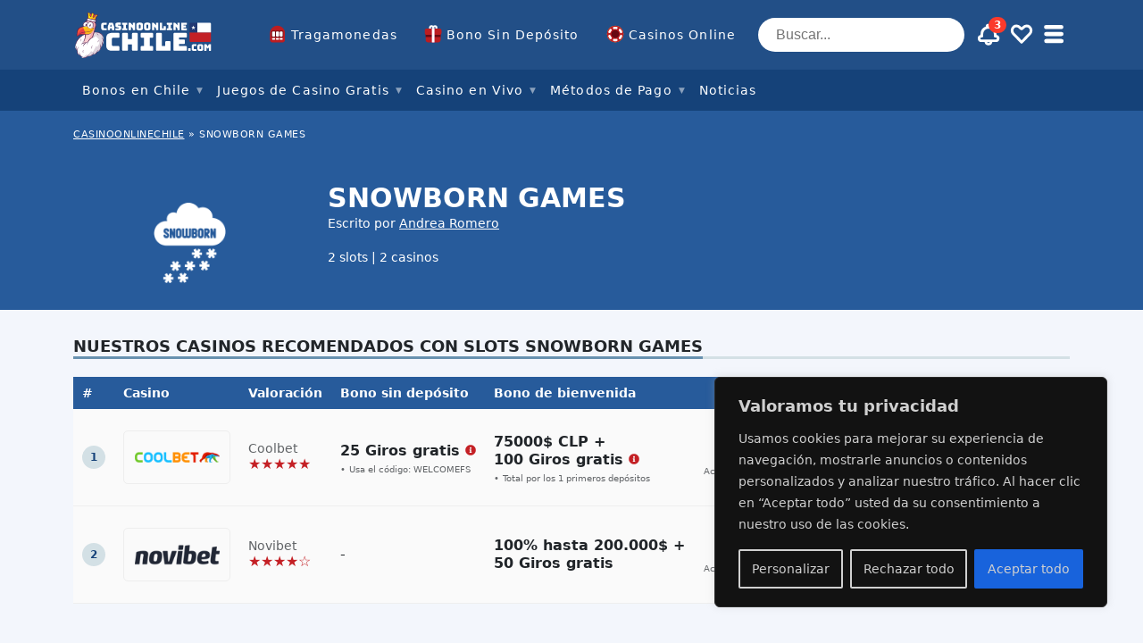

--- FILE ---
content_type: image/svg+xml
request_url: https://img.casinoonlinechile.com/wp-content/themes/sumpan-21-child-coc/dist/img/icons/custom/icon-casino.svg
body_size: 231
content:
<?xml version="1.0" encoding="utf-8"?>
<svg xmlns="http://www.w3.org/2000/svg" xmlns:xlink="http://www.w3.org/1999/xlink" version="1.1" id="Layer_1" x="0px" y="0px" viewBox="0 0 200 200" style="enable-background:new 0 0 200 200;">
<style type="text/css">
	.st0{fill:#F8AA2C;}
	.st1{fill:#FFFFFF;}
	.st2{fill:#C4387E;}
	.st3{fill:#BC1D21;}
	.st4{fill:#680912;enable-background:new    ;}
</style>
<circle class="st0" cx="100.2" cy="100.9" r="93.2"/>
<circle class="st1" cx="100.2" cy="100.9" r="44.2"/>
<path class="st2" d="M100.2,182.7c-5.2,0-10.4-0.5-15.5-1.5c-7.1-1.4-11.8-8.3-10.4-15.4s8.3-11.8,15.4-10.4&#xA;	c6.8,1.3,13.7,1.3,20.5,0.1c7.1-1.3,14,3.4,15.3,10.5c1.3,7.1-3.4,14-10.5,15.3l0,0C110.1,182.3,105.2,182.7,100.2,182.7z&#xA;	 M152.1,159c-7.3,0-13.1-5.9-13.1-13.1c0-3.2,1.1-6.2,3.2-8.6c4.5-5.2,8-11.2,10.3-17.7l0.1-0.2c2.4-6.9,9.8-10.5,16.7-8.2&#xA;	s10.5,9.8,8.2,16.7c0,0.1-0.1,0.2-0.1,0.3l-0.1,0.2c-3.4,9.6-8.6,18.5-15.2,26.2C159.5,157.4,155.9,159,152.1,159z M48,158.5&#xA;	c-3.9,0-7.5-1.7-10-4.6c-6.6-7.7-11.7-16.6-15-26.2c-2.4-6.9,1.2-14.3,8.1-16.7s14.3,1.2,16.7,8.1c2.3,6.5,5.7,12.6,10.2,17.8&#xA;	c4.7,5.5,4,13.8-1.5,18.5C54.1,157.4,51.1,158.5,48,158.5L48,158.5z M165.1,91.5c-5.6,0-10.6-3.5-12.4-8.8&#xA;	c-2.3-6.5-5.7-12.6-10.2-17.8c-4.9-5.4-4.4-13.7,1-18.5s13.7-4.4,18.5,1c0.2,0.2,0.3,0.4,0.5,0.6c6.6,7.7,11.7,16.6,15,26.2&#xA;	c2.4,6.9-1.3,14.4-8.1,16.7C168,91.3,166.6,91.5,165.1,91.5L165.1,91.5z M35.6,91c-1.5,0-3.1-0.3-4.5-0.8c-6.8-2.5-10.3-10-7.8-16.8&#xA;	l0,0c3.4-9.5,8.5-18.3,15.1-26c5-5.2,13.4-5.4,18.6-0.3c4.8,4.7,5.4,12.2,1.2,17.5c-4.5,5.2-7.9,11.2-10.2,17.7l-0.1,0.2&#xA;	C46,87.6,41.1,91.1,35.6,91L35.6,91z M113.2,46.6c-0.8,0-1.7-0.1-2.5-0.2c-6.8-1.3-13.7-1.3-20.5-0.1c-7.1,1.3-14-3.4-15.3-10.5&#xA;	s3.4-14,10.5-15.3l0,0c10-1.8,20.2-1.8,30.2,0.1c7.1,1.4,11.7,8.4,10.3,15.5C124.7,42.1,119.4,46.5,113.2,46.6L113.2,46.6z"/>
<circle class="st3" cx="100.2" cy="100.9" r="93.2"/>
<circle class="st4" cx="100.2" cy="100.9" r="44.2"/>
<path class="st1" d="M100.2,182.7c-5.2,0-10.4-0.5-15.5-1.5c-7.1-1.4-11.8-8.3-10.4-15.4s8.3-11.8,15.4-10.4&#xA;	c6.8,1.3,13.7,1.3,20.5,0.1c7.1-1.3,14,3.4,15.3,10.5c1.3,7.1-3.4,14-10.5,15.3l0,0C110.1,182.3,105.2,182.7,100.2,182.7z&#xA;	 M152.1,159c-7.3,0-13.1-5.9-13.1-13.1c0-3.2,1.1-6.2,3.2-8.6c4.5-5.2,8-11.2,10.3-17.7l0.1-0.2c2.4-6.9,9.8-10.5,16.7-8.2&#xA;	s10.5,9.8,8.2,16.7c0,0.1-0.1,0.2-0.1,0.3l-0.1,0.2c-3.4,9.6-8.6,18.5-15.2,26.2C159.5,157.4,155.9,159,152.1,159z M48,158.5&#xA;	c-3.9,0-7.5-1.7-10-4.6c-6.6-7.7-11.7-16.6-15-26.2c-2.4-6.9,1.2-14.3,8.1-16.7s14.3,1.2,16.7,8.1c2.3,6.5,5.7,12.6,10.2,17.8&#xA;	c4.7,5.5,4,13.8-1.5,18.5C54.1,157.4,51.1,158.5,48,158.5L48,158.5z M165.1,91.5c-5.6,0-10.6-3.5-12.4-8.8&#xA;	c-2.3-6.5-5.7-12.6-10.2-17.8c-4.9-5.4-4.4-13.7,1-18.5s13.7-4.4,18.5,1c0.2,0.2,0.3,0.4,0.5,0.6c6.6,7.7,11.7,16.6,15,26.2&#xA;	c2.4,6.9-1.3,14.4-8.1,16.7C168,91.3,166.6,91.5,165.1,91.5L165.1,91.5z M35.6,91c-1.5,0-3.1-0.3-4.5-0.8c-6.8-2.5-10.3-10-7.8-16.8&#xA;	l0,0c3.4-9.5,8.5-18.3,15.1-26c5-5.2,13.4-5.4,18.6-0.3c4.8,4.7,5.4,12.2,1.2,17.5c-4.5,5.2-7.9,11.2-10.2,17.7l-0.1,0.2&#xA;	C46,87.6,41.1,91.1,35.6,91L35.6,91z M113.2,46.6c-0.8,0-1.7-0.1-2.5-0.2c-6.8-1.3-13.7-1.3-20.5-0.1c-7.1,1.3-14-3.4-15.3-10.5&#xA;	s3.4-14,10.5-15.3l0,0c10-1.8,20.2-1.8,30.2,0.1c7.1,1.4,11.7,8.4,10.3,15.5C124.7,42.1,119.4,46.5,113.2,46.6L113.2,46.6z"/>
</svg>

--- FILE ---
content_type: image/svg+xml
request_url: https://img.casinoonlinechile.com/wp-content/themes/sumpan-21/dist/img/footer/br/ecogra.svg
body_size: 965
content:
<?xml version="1.0" encoding="utf-8"?>
<svg xmlns="http://www.w3.org/2000/svg" id="Layer_1" data-name="Layer 1" viewBox="0 0 117.58 69.05">
  <defs>
    <style>.cls-1,.cls-2{fill:#fff;}.cls-1{opacity:0.8;}.cls-2{opacity:0.5;}</style>
  </defs>
  <path class="cls-1" d="M57.1,37.16a7.5,7.5,0,0,1-2.65,4.64,7.18,7.18,0,0,1-5,1.35l-.32,0a6.38,6.38,0,0,1-4.28-1.75,5.4,5.4,0,0,1-1.39-4.31c0-.2.07-.57.16-1.12s.28-1.35.5-2.42a8.72,8.72,0,0,1,1.59-3.66,7,7,0,0,1,2.87-2.24,8.31,8.31,0,0,1,3.76-.6l.32,0a5.88,5.88,0,0,1,3.94,1.61,5,5,0,0,1,1.3,4,8.9,8.9,0,0,1-.17,1.23l-3.38-.21c0-.2.09-.5.14-.89v-.09a2.56,2.56,0,0,0-.61-2A2.68,2.68,0,0,0,52,29.85a3.28,3.28,0,0,0-2.81.93A7,7,0,0,0,47.83,34l-.17.8a20.07,20.07,0,0,0-.45,2.44,2.87,2.87,0,0,0,.64,2.26,3.13,3.13,0,0,0,2.14.85q3.13.19,3.87-3.38Z"/>
  <path class="cls-1" d="M72.14,36.76a7.9,7.9,0,0,1-3.08,5,8.69,8.69,0,0,1-5.77,1.34,6.45,6.45,0,0,1-2.94-.93,5.35,5.35,0,0,1-1.9-2.2A6.41,6.41,0,0,1,58,36.86a7.67,7.67,0,0,1,.11-.8c0-.28.14-.67.25-1.17l.32-1.46a7.93,7.93,0,0,1,3.08-5,8.59,8.59,0,0,1,5.74-1.36,6.06,6.06,0,0,1,2.92,1,4.88,4.88,0,0,1,1.9,2.19,6.19,6.19,0,0,1,.52,3.14,10.66,10.66,0,0,1-.19,1.17c-.08.46-.24,1.21-.47,2.25Zm-3.57-.82c.16-.64.28-1.21.38-1.7a11.37,11.37,0,0,0,.2-1.33,2.74,2.74,0,0,0-2.64-3.09,3.36,3.36,0,0,0-2.73.87,5.74,5.74,0,0,0-1.46,3.05s-.08.38-.24,1-.22,1-.3,1.42-.12.77-.15,1.06a2.78,2.78,0,0,0,.62,2.14,2.86,2.86,0,0,0,2,.93,3.5,3.5,0,0,0,2.59-.75A4.47,4.47,0,0,0,68.33,37Z"/>
  <path class="cls-1" d="M83.5,43.07a13.18,13.18,0,0,1-.25-1.77,6.9,6.9,0,0,1-2.12,1.43,6.72,6.72,0,0,1-2.7.44h-.11a6.17,6.17,0,0,1-3-.77,4.91,4.91,0,0,1-1.93-2,6.18,6.18,0,0,1-.61-3c0-.39.18-1.57.51-3.52A8.18,8.18,0,0,1,76,28.73,7.8,7.8,0,0,1,81.44,27h.33a6.44,6.44,0,0,1,2.78.67,4.6,4.6,0,0,1,1.94,1.73,4.71,4.71,0,0,1,.65,2.62c0,.13,0,.46-.1,1l-3.38-.09a4.23,4.23,0,0,0,0-.6A2.08,2.08,0,0,0,83,30.49,3,3,0,0,0,81,29.84a3.54,3.54,0,0,0-2,.47,3.28,3.28,0,0,0-1.26,1.44,12.1,12.1,0,0,0-.92,3,17.52,17.52,0,0,0-.39,2.66,3,3,0,0,0,.68,2.18,2.79,2.79,0,0,0,2.06.81,3.48,3.48,0,0,0,2.4-.76A4.12,4.12,0,0,0,83,37.06L79.39,37l.44-2.56,6.94.19L85.85,40c0,.11-.08.5-.19,1.17a12.87,12.87,0,0,0-.19,2Z"/>
  <path class="cls-1" d="M90.62,43l-3.5,0,2.13-16,7.07,0a6.71,6.71,0,0,1,3.49.78,2.77,2.77,0,0,1,1.32,2.56,4.77,4.77,0,0,1-.86,2.82,3.79,3.79,0,0,1-2.48,1.56l0,.16A2.83,2.83,0,0,1,99.18,36a3.74,3.74,0,0,1,.59,2.19l-.09,1.19-.06,1c0,.93.3,1.5.88,1.7l-.09.79a5.88,5.88,0,0,1-2,.32,2.83,2.83,0,0,1-1.75-.46A2.11,2.11,0,0,1,96,41c0-.2,0-.57.09-1.1s.09-.83.09-1a2.88,2.88,0,0,0-.54-1.86,1.75,1.75,0,0,0-1.43-.65l-2.7,0Zm4.72-9.47a2.05,2.05,0,0,0,1.5-.61,2.16,2.16,0,0,0,.61-1.57A1.43,1.43,0,0,0,97,30.32a1.58,1.58,0,0,0-1.18-.43H92.38l-.49,3.69Z"/>
  <path class="cls-1" d="M112.2,40,106,40l-1.53,3.17h-3.37L109,27h4.18l3.41,16.14H112.9Zm-1.85-9.08q-1.69,3.49-3,6.32h4.32l-1.21-6.33Z"/>
  <path class="cls-2" d="M38,31h-.37a6.77,6.77,0,0,0-5.66,4.55,6.67,6.67,0,0,0-.44,2.42,4.63,4.63,0,0,0,3.18,5l.84.19c2.69.19,4.15-.81,5-2a5.92,5.92,0,0,0,1-2H40a5.17,5.17,0,0,1-.32.74A3.71,3.71,0,0,1,36.11,42,3.11,3.11,0,0,1,34,41.27a3.2,3.2,0,0,1-.91-1.56,5.81,5.81,0,0,1-.14-2.19H42a6.74,6.74,0,0,0,.15-1.4,4.61,4.61,0,0,0-3.19-5A4.33,4.33,0,0,0,38,31Zm-.34,1.27a3,3,0,0,1,3,2.15,4.34,4.34,0,0,1,.07,1.86l-7.46,0a5.79,5.79,0,0,1,.77-2,4,4,0,0,1,3.64-2Z"/>
  <polygon class="cls-2" points="20.24 38.18 27.01 44.22 13.2 48.28 4.33 38.64 7.52 37.87 6.49 36.35 1.04 37.63 12.72 50.21 30.44 44.97 21.23 36.75 20.24 38.18"/>
  <polygon class="cls-2" points="12 36.78 15.91 35.84 17.92 33.8 17.79 33.68 17.74 33.69 9.82 35.56 12 36.78"/>
  <path class="cls-1" d="M35.64,15.79,13.93,47.37,3.61,32.08l10.31,5.78Z"/>
  <polygon class="cls-2" points="30.66 34.51 20.99 38.86 20.98 38.86 19.23 39.65 13.93 47.37 9 40.07 5.92 38.93 13.93 47.37 22.85 40.51 22.85 40.51 30.66 34.51"/>
</svg>

--- FILE ---
content_type: image/svg+xml
request_url: https://img.casinoonlinechile.com/wp-content/themes/sumpan-21/dist/img/footer/social/18.svg
body_size: -214
content:
<?xml version="1.0" encoding="utf-8"?>
<svg xmlns="http://www.w3.org/2000/svg" id="Layer_1" data-name="Layer 1" viewBox="0 0 64.73 69.05">
  <defs>
    <style>.cls-1{fill:#fff;opacity:0.8;}</style>
  </defs>
  <path class="cls-1" d="M44.54,29.69c1.59,0,2.25-1.2,2.25-4.12s-.66-4.12-2.25-4.12-2.24,1.21-2.24,4.12S43,29.69,44.54,29.69Z"/>
  <path class="cls-1" d="M44.54,34.19c-2,0-2.66,1.87-2.66,5s.67,5,2.66,5,2.67-1.87,2.67-5S46.54,34.19,44.54,34.19Z"/>
  <path class="cls-1" d="M36.24,6.51A26.63,26.63,0,1,0,59.56,36.07,26.64,26.64,0,0,0,36.24,6.51Zm-10,29.14H20.52v5.74H16.44V35.65H10.7V31.57h5.74V25.82h4.08v5.75h5.74Zm8,12.18H29.62V24H25.54V21.25a32,32,0,0,0,6.12-3.87h2.62Zm10.26.42c-4.82,0-7.32-3.08-7.32-8.74,0-3.66.58-6.07,3.12-7.7a7.31,7.31,0,0,1-2.7-6c0-5.82,2.66-8.44,6.9-8.44s6.91,2.62,6.91,8.44a7.31,7.31,0,0,1-2.7,6c2.53,1.63,3.12,4,3.12,7.7C51.87,45.17,49.37,48.25,44.54,48.25Z"/>
</svg>